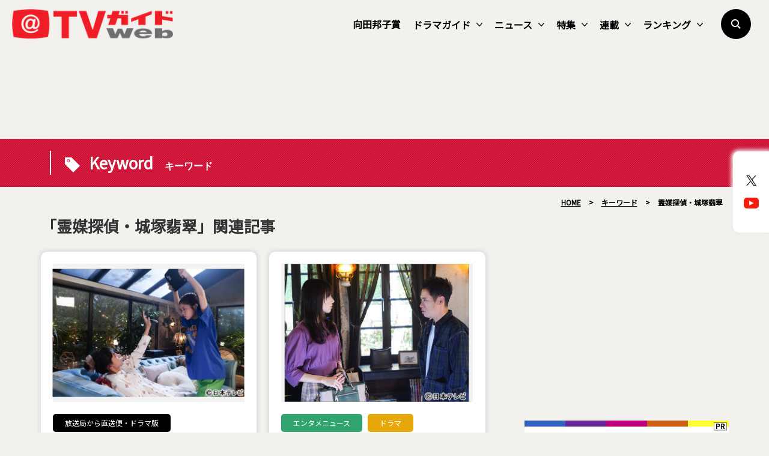

--- FILE ---
content_type: text/html; charset=UTF-8
request_url: https://www.tvguide.or.jp/cmn_keyword/%E9%9C%8A%E5%AA%92%E6%8E%A2%E5%81%B5%E3%83%BB%E5%9F%8E%E5%A1%9A%E7%BF%A1%E7%BF%A0/
body_size: 14876
content:
<!DOCTYPE html>
<html lang="ja">
<head>
	<!-- Google Tag Manager -->
	<script>(function(w,d,s,l,i){w[l]=w[l]||[];w[l].push({'gtm.start':
new Date().getTime(),event:'gtm.js'});var f=d.getElementsByTagName(s)[0],
j=d.createElement(s),dl=l!='dataLayer'?'&l='+l:'';j.async=true;j.src=
'https://www.googletagmanager.com/gtm.js?id='+i+dl;f.parentNode.insertBefore(j,f);
})(window,document,'script','dataLayer','GTM-KPHRXWVL');</script>
	<!-- End Google Tag Manager -->
<meta charset="UTF-8">
<title>霊媒探偵・城塚翡翠 | TVガイドWeb</title>
<meta name="author" content="TVガイド">
<meta name="description" content="“やっぱりテレビってオモシロい”テレビ情報・レコメンド・コラムを発信するメディア型総合サイト">
<!-- OGP -->
<meta property="og:url" content="https://www.tvguide.or.jp/cmn_keyword/%e9%9c%8a%e5%aa%92%e6%8e%a2%e5%81%b5%e3%83%bb%e5%9f%8e%e5%a1%9a%e7%bf%a1%e7%bf%a0/">
<meta property="og:image:width" content="1200">
<meta property="og:image:height" content="630">
<meta property="og:image" content="https://www.tvguide.or.jp/wp/wp-content/themes/itvg/assets/images/common/parts/logo1200x630.png">
<meta property="og:title" content="霊媒探偵・城塚翡翠 | TVガイドWeb">
<meta property="og:description" content="“やっぱりテレビってオモシロい”テレビ情報・レコメンド・コラムを発信するメディア型総合サイト">
<meta property="og:site_name" content="TVガイドWeb">
<meta property="og:type" content="website">
<meta property="og:locale" content="ja_JP">
<meta name="twitter:card" content="summary_large_image" />
<meta name="twitter:site" content="@tvguide" />
<meta name="viewport" content="width=device-width, initial-scale=1.0, minimum-scale=1.0, maximum-scale=1.0">
<meta http-equiv="X-UA-Compatible" content="IE=edge">
<meta http-equiv="X-UA-Compatible" content="IE=edge">
<meta http-equiv="x-dns-prefetch-control" content="on">
<!-- HB／header -->
<style>
.l--header-logo img {
  width: 100%;
  height:auto;
  vertical-align: bottom;
}
.l--header-logoText img {
  width: 100%;
  height: auto;
  vertical-align: bottom;
}
@media screen and (max-width: 768px){
	.navigation {
    opacity: 0.0;
    top: -100vh;
    z-index: 300;
    width: 100vw;
    height: 100vh;
    position: fixed;
    right: 0;
    transition: 0.3s;
    overflow: auto;
    -webkit-overflow-scrolling: touch;
	}
}

</style>
<script type="text/javascript">
  window.pbjs = window.pbjs || {que: []};
</script>
<script type="text/javascript">
  window.googletag = window.googletag || {cmd: []};
</script>

<script type="text/javascript">
  window.fluxtag = {
    readyBids: {
      prebid: false,
      google: false
    },
    failSafeTimeout: 3e3,
    isFn: function isFn(object) {
      var _t = 'Function';
      var toString = Object.prototype.toString;
      return toString.call(object) === '[object ' + _t + ']';
    },
    launchAdServer: function () {
      if (!fluxtag.readyBids.prebid) {
        return;
      }
      fluxtag.requestAdServer();
    },
    requestAdServer: function () {
      if (!fluxtag.readyBids.google) {
        fluxtag.readyBids.google = true;
        googletag.cmd.push(function () {
          if (!!(pbjs.setTargetingForGPTAsync) && fluxtag.isFn(pbjs.setTargetingForGPTAsync)) {
            pbjs.que.push(function () {
              pbjs.setTargetingForGPTAsync();
            });
          }
          googletag.pubads().refresh();
        });
      }
    }
  };
</script>

<script type="text/javascript">
  setTimeout(function() {
    fluxtag.requestAdServer();
  }, fluxtag.failSafeTimeout);
</script>

<script type="text/javascript">
  googletag.cmd.push(function() {
    googletag.defineSlot('/9176203,22340669935/1764980', [[336, 280], [300, 250]], 'div-gpt-ad-1635761030117-0').addService(googletag.pubads());
    googletag.pubads().enableSingleRequest();
    googletag.pubads().collapseEmptyDivs();
    googletag.pubads().disableInitialLoad();
    googletag.enableServices();

    if (!!(window.pbFlux) && !!(window.pbFlux.prebidBidder) && fluxtag.isFn(window.pbFlux.prebidBidder)) {
      pbjs.que.push(function () {
        window.pbFlux.prebidBidder();
      });
    } else {
      fluxtag.readyBids.prebid = true;
      fluxtag.launchAdServer();
    }
  });
</script><!--// HB／header -->
<link rel="shortcut icon" href="https://www.tvguide.or.jp/wp/wp-content/themes/itvg/assets/images/favicon.ico" />
<script src="https://ajax.googleapis.com/ajax/libs/jquery/3.2.1/jquery.min.js"></script>
<script src="https://cdnjs.cloudflare.com/ajax/libs/bxslider/4.2.15/jquery.bxslider.min.js"></script>
<script src="https://cdnjs.cloudflare.com/ajax/libs/Modaal/0.4.4/js/modaal.min.js"></script>

  <script src="https://cdnjs.cloudflare.com/ajax/libs/jquery.matchHeight/0.7.2/jquery.matchHeight-min.js"></script>
<script>
//   Heightline
$(function() {
    $('.height__adjust01').matchHeight();
});
</script>
<script async="true" src="https://cdnjs.cloudflare.com/ajax/libs/slick-carousel/1.9.0/slick.min.js"></script>
<link rel="stylesheet" type="text/css" href="https://cdnjs.cloudflare.com/ajax/libs/slick-carousel/1.9.0/slick-theme.min.css">
<link rel="stylesheet" type="text/css" href="https://cdnjs.cloudflare.com/ajax/libs/slick-carousel/1.9.0/slick.css">
<script>
$("document").ready(function(){
    $('.multiple-item').slick({
        autoplay: true,
        arrows: true,
        dots: false,
        variableWidth: true,
        infinite: true,
        centerMode: true,
    });
});
</script>
<meta name='robots' content='max-image-preview:large' />
<link rel="alternate" type="application/rss+xml" title="TVガイドWeb &raquo; フィード" href="https://www.tvguide.or.jp/feed/" />
<link rel="alternate" type="application/rss+xml" title="TVガイドWeb &raquo; コメントフィード" href="https://www.tvguide.or.jp/comments/feed/" />
<script type="text/javascript" id="wpp-js" src="https://www.tvguide.or.jp/wp/wp-content/plugins/wordpress-popular-posts/assets/js/wpp.min.js?ver=7.3.6" data-sampling="1" data-sampling-rate="10" data-api-url="https://www.tvguide.or.jp/wp-json/wordpress-popular-posts" data-post-id="0" data-token="a35c901e10" data-lang="0" data-debug="0"></script>
<link rel="alternate" type="application/rss+xml" title="TVガイドWeb &raquo; 霊媒探偵・城塚翡翠 キーワード のフィード" href="https://www.tvguide.or.jp/cmn_keyword/%e9%9c%8a%e5%aa%92%e6%8e%a2%e5%81%b5%e3%83%bb%e5%9f%8e%e5%a1%9a%e7%bf%a1%e7%bf%a0/feed/" />
<style id='wp-img-auto-sizes-contain-inline-css' type='text/css'>
img:is([sizes=auto i],[sizes^="auto," i]){contain-intrinsic-size:3000px 1500px}
/*# sourceURL=wp-img-auto-sizes-contain-inline-css */
</style>
<style id='wp-block-library-inline-css' type='text/css'>
:root{--wp-block-synced-color:#7a00df;--wp-block-synced-color--rgb:122,0,223;--wp-bound-block-color:var(--wp-block-synced-color);--wp-editor-canvas-background:#ddd;--wp-admin-theme-color:#007cba;--wp-admin-theme-color--rgb:0,124,186;--wp-admin-theme-color-darker-10:#006ba1;--wp-admin-theme-color-darker-10--rgb:0,107,160.5;--wp-admin-theme-color-darker-20:#005a87;--wp-admin-theme-color-darker-20--rgb:0,90,135;--wp-admin-border-width-focus:2px}@media (min-resolution:192dpi){:root{--wp-admin-border-width-focus:1.5px}}.wp-element-button{cursor:pointer}:root .has-very-light-gray-background-color{background-color:#eee}:root .has-very-dark-gray-background-color{background-color:#313131}:root .has-very-light-gray-color{color:#eee}:root .has-very-dark-gray-color{color:#313131}:root .has-vivid-green-cyan-to-vivid-cyan-blue-gradient-background{background:linear-gradient(135deg,#00d084,#0693e3)}:root .has-purple-crush-gradient-background{background:linear-gradient(135deg,#34e2e4,#4721fb 50%,#ab1dfe)}:root .has-hazy-dawn-gradient-background{background:linear-gradient(135deg,#faaca8,#dad0ec)}:root .has-subdued-olive-gradient-background{background:linear-gradient(135deg,#fafae1,#67a671)}:root .has-atomic-cream-gradient-background{background:linear-gradient(135deg,#fdd79a,#004a59)}:root .has-nightshade-gradient-background{background:linear-gradient(135deg,#330968,#31cdcf)}:root .has-midnight-gradient-background{background:linear-gradient(135deg,#020381,#2874fc)}:root{--wp--preset--font-size--normal:16px;--wp--preset--font-size--huge:42px}.has-regular-font-size{font-size:1em}.has-larger-font-size{font-size:2.625em}.has-normal-font-size{font-size:var(--wp--preset--font-size--normal)}.has-huge-font-size{font-size:var(--wp--preset--font-size--huge)}.has-text-align-center{text-align:center}.has-text-align-left{text-align:left}.has-text-align-right{text-align:right}.has-fit-text{white-space:nowrap!important}#end-resizable-editor-section{display:none}.aligncenter{clear:both}.items-justified-left{justify-content:flex-start}.items-justified-center{justify-content:center}.items-justified-right{justify-content:flex-end}.items-justified-space-between{justify-content:space-between}.screen-reader-text{border:0;clip-path:inset(50%);height:1px;margin:-1px;overflow:hidden;padding:0;position:absolute;width:1px;word-wrap:normal!important}.screen-reader-text:focus{background-color:#ddd;clip-path:none;color:#444;display:block;font-size:1em;height:auto;left:5px;line-height:normal;padding:15px 23px 14px;text-decoration:none;top:5px;width:auto;z-index:100000}html :where(.has-border-color){border-style:solid}html :where([style*=border-top-color]){border-top-style:solid}html :where([style*=border-right-color]){border-right-style:solid}html :where([style*=border-bottom-color]){border-bottom-style:solid}html :where([style*=border-left-color]){border-left-style:solid}html :where([style*=border-width]){border-style:solid}html :where([style*=border-top-width]){border-top-style:solid}html :where([style*=border-right-width]){border-right-style:solid}html :where([style*=border-bottom-width]){border-bottom-style:solid}html :where([style*=border-left-width]){border-left-style:solid}html :where(img[class*=wp-image-]){height:auto;max-width:100%}:where(figure){margin:0 0 1em}html :where(.is-position-sticky){--wp-admin--admin-bar--position-offset:var(--wp-admin--admin-bar--height,0px)}@media screen and (max-width:600px){html :where(.is-position-sticky){--wp-admin--admin-bar--position-offset:0px}}

/*# sourceURL=wp-block-library-inline-css */
</style><style id='global-styles-inline-css' type='text/css'>
:root{--wp--preset--aspect-ratio--square: 1;--wp--preset--aspect-ratio--4-3: 4/3;--wp--preset--aspect-ratio--3-4: 3/4;--wp--preset--aspect-ratio--3-2: 3/2;--wp--preset--aspect-ratio--2-3: 2/3;--wp--preset--aspect-ratio--16-9: 16/9;--wp--preset--aspect-ratio--9-16: 9/16;--wp--preset--color--black: #000000;--wp--preset--color--cyan-bluish-gray: #abb8c3;--wp--preset--color--white: #FFF;--wp--preset--color--pale-pink: #f78da7;--wp--preset--color--vivid-red: #cf2e2e;--wp--preset--color--luminous-vivid-orange: #ff6900;--wp--preset--color--luminous-vivid-amber: #fcb900;--wp--preset--color--light-green-cyan: #7bdcb5;--wp--preset--color--vivid-green-cyan: #00d084;--wp--preset--color--pale-cyan-blue: #8ed1fc;--wp--preset--color--vivid-cyan-blue: #0693e3;--wp--preset--color--vivid-purple: #9b51e0;--wp--preset--color--primary: #0073a8;--wp--preset--color--secondary: #005075;--wp--preset--color--dark-gray: #111;--wp--preset--color--light-gray: #767676;--wp--preset--gradient--vivid-cyan-blue-to-vivid-purple: linear-gradient(135deg,rgb(6,147,227) 0%,rgb(155,81,224) 100%);--wp--preset--gradient--light-green-cyan-to-vivid-green-cyan: linear-gradient(135deg,rgb(122,220,180) 0%,rgb(0,208,130) 100%);--wp--preset--gradient--luminous-vivid-amber-to-luminous-vivid-orange: linear-gradient(135deg,rgb(252,185,0) 0%,rgb(255,105,0) 100%);--wp--preset--gradient--luminous-vivid-orange-to-vivid-red: linear-gradient(135deg,rgb(255,105,0) 0%,rgb(207,46,46) 100%);--wp--preset--gradient--very-light-gray-to-cyan-bluish-gray: linear-gradient(135deg,rgb(238,238,238) 0%,rgb(169,184,195) 100%);--wp--preset--gradient--cool-to-warm-spectrum: linear-gradient(135deg,rgb(74,234,220) 0%,rgb(151,120,209) 20%,rgb(207,42,186) 40%,rgb(238,44,130) 60%,rgb(251,105,98) 80%,rgb(254,248,76) 100%);--wp--preset--gradient--blush-light-purple: linear-gradient(135deg,rgb(255,206,236) 0%,rgb(152,150,240) 100%);--wp--preset--gradient--blush-bordeaux: linear-gradient(135deg,rgb(254,205,165) 0%,rgb(254,45,45) 50%,rgb(107,0,62) 100%);--wp--preset--gradient--luminous-dusk: linear-gradient(135deg,rgb(255,203,112) 0%,rgb(199,81,192) 50%,rgb(65,88,208) 100%);--wp--preset--gradient--pale-ocean: linear-gradient(135deg,rgb(255,245,203) 0%,rgb(182,227,212) 50%,rgb(51,167,181) 100%);--wp--preset--gradient--electric-grass: linear-gradient(135deg,rgb(202,248,128) 0%,rgb(113,206,126) 100%);--wp--preset--gradient--midnight: linear-gradient(135deg,rgb(2,3,129) 0%,rgb(40,116,252) 100%);--wp--preset--font-size--small: 19.5px;--wp--preset--font-size--medium: 20px;--wp--preset--font-size--large: 36.5px;--wp--preset--font-size--x-large: 42px;--wp--preset--font-size--normal: 22px;--wp--preset--font-size--huge: 49.5px;--wp--preset--spacing--20: 0.44rem;--wp--preset--spacing--30: 0.67rem;--wp--preset--spacing--40: 1rem;--wp--preset--spacing--50: 1.5rem;--wp--preset--spacing--60: 2.25rem;--wp--preset--spacing--70: 3.38rem;--wp--preset--spacing--80: 5.06rem;--wp--preset--shadow--natural: 6px 6px 9px rgba(0, 0, 0, 0.2);--wp--preset--shadow--deep: 12px 12px 50px rgba(0, 0, 0, 0.4);--wp--preset--shadow--sharp: 6px 6px 0px rgba(0, 0, 0, 0.2);--wp--preset--shadow--outlined: 6px 6px 0px -3px rgb(255, 255, 255), 6px 6px rgb(0, 0, 0);--wp--preset--shadow--crisp: 6px 6px 0px rgb(0, 0, 0);}:where(.is-layout-flex){gap: 0.5em;}:where(.is-layout-grid){gap: 0.5em;}body .is-layout-flex{display: flex;}.is-layout-flex{flex-wrap: wrap;align-items: center;}.is-layout-flex > :is(*, div){margin: 0;}body .is-layout-grid{display: grid;}.is-layout-grid > :is(*, div){margin: 0;}:where(.wp-block-columns.is-layout-flex){gap: 2em;}:where(.wp-block-columns.is-layout-grid){gap: 2em;}:where(.wp-block-post-template.is-layout-flex){gap: 1.25em;}:where(.wp-block-post-template.is-layout-grid){gap: 1.25em;}.has-black-color{color: var(--wp--preset--color--black) !important;}.has-cyan-bluish-gray-color{color: var(--wp--preset--color--cyan-bluish-gray) !important;}.has-white-color{color: var(--wp--preset--color--white) !important;}.has-pale-pink-color{color: var(--wp--preset--color--pale-pink) !important;}.has-vivid-red-color{color: var(--wp--preset--color--vivid-red) !important;}.has-luminous-vivid-orange-color{color: var(--wp--preset--color--luminous-vivid-orange) !important;}.has-luminous-vivid-amber-color{color: var(--wp--preset--color--luminous-vivid-amber) !important;}.has-light-green-cyan-color{color: var(--wp--preset--color--light-green-cyan) !important;}.has-vivid-green-cyan-color{color: var(--wp--preset--color--vivid-green-cyan) !important;}.has-pale-cyan-blue-color{color: var(--wp--preset--color--pale-cyan-blue) !important;}.has-vivid-cyan-blue-color{color: var(--wp--preset--color--vivid-cyan-blue) !important;}.has-vivid-purple-color{color: var(--wp--preset--color--vivid-purple) !important;}.has-black-background-color{background-color: var(--wp--preset--color--black) !important;}.has-cyan-bluish-gray-background-color{background-color: var(--wp--preset--color--cyan-bluish-gray) !important;}.has-white-background-color{background-color: var(--wp--preset--color--white) !important;}.has-pale-pink-background-color{background-color: var(--wp--preset--color--pale-pink) !important;}.has-vivid-red-background-color{background-color: var(--wp--preset--color--vivid-red) !important;}.has-luminous-vivid-orange-background-color{background-color: var(--wp--preset--color--luminous-vivid-orange) !important;}.has-luminous-vivid-amber-background-color{background-color: var(--wp--preset--color--luminous-vivid-amber) !important;}.has-light-green-cyan-background-color{background-color: var(--wp--preset--color--light-green-cyan) !important;}.has-vivid-green-cyan-background-color{background-color: var(--wp--preset--color--vivid-green-cyan) !important;}.has-pale-cyan-blue-background-color{background-color: var(--wp--preset--color--pale-cyan-blue) !important;}.has-vivid-cyan-blue-background-color{background-color: var(--wp--preset--color--vivid-cyan-blue) !important;}.has-vivid-purple-background-color{background-color: var(--wp--preset--color--vivid-purple) !important;}.has-black-border-color{border-color: var(--wp--preset--color--black) !important;}.has-cyan-bluish-gray-border-color{border-color: var(--wp--preset--color--cyan-bluish-gray) !important;}.has-white-border-color{border-color: var(--wp--preset--color--white) !important;}.has-pale-pink-border-color{border-color: var(--wp--preset--color--pale-pink) !important;}.has-vivid-red-border-color{border-color: var(--wp--preset--color--vivid-red) !important;}.has-luminous-vivid-orange-border-color{border-color: var(--wp--preset--color--luminous-vivid-orange) !important;}.has-luminous-vivid-amber-border-color{border-color: var(--wp--preset--color--luminous-vivid-amber) !important;}.has-light-green-cyan-border-color{border-color: var(--wp--preset--color--light-green-cyan) !important;}.has-vivid-green-cyan-border-color{border-color: var(--wp--preset--color--vivid-green-cyan) !important;}.has-pale-cyan-blue-border-color{border-color: var(--wp--preset--color--pale-cyan-blue) !important;}.has-vivid-cyan-blue-border-color{border-color: var(--wp--preset--color--vivid-cyan-blue) !important;}.has-vivid-purple-border-color{border-color: var(--wp--preset--color--vivid-purple) !important;}.has-vivid-cyan-blue-to-vivid-purple-gradient-background{background: var(--wp--preset--gradient--vivid-cyan-blue-to-vivid-purple) !important;}.has-light-green-cyan-to-vivid-green-cyan-gradient-background{background: var(--wp--preset--gradient--light-green-cyan-to-vivid-green-cyan) !important;}.has-luminous-vivid-amber-to-luminous-vivid-orange-gradient-background{background: var(--wp--preset--gradient--luminous-vivid-amber-to-luminous-vivid-orange) !important;}.has-luminous-vivid-orange-to-vivid-red-gradient-background{background: var(--wp--preset--gradient--luminous-vivid-orange-to-vivid-red) !important;}.has-very-light-gray-to-cyan-bluish-gray-gradient-background{background: var(--wp--preset--gradient--very-light-gray-to-cyan-bluish-gray) !important;}.has-cool-to-warm-spectrum-gradient-background{background: var(--wp--preset--gradient--cool-to-warm-spectrum) !important;}.has-blush-light-purple-gradient-background{background: var(--wp--preset--gradient--blush-light-purple) !important;}.has-blush-bordeaux-gradient-background{background: var(--wp--preset--gradient--blush-bordeaux) !important;}.has-luminous-dusk-gradient-background{background: var(--wp--preset--gradient--luminous-dusk) !important;}.has-pale-ocean-gradient-background{background: var(--wp--preset--gradient--pale-ocean) !important;}.has-electric-grass-gradient-background{background: var(--wp--preset--gradient--electric-grass) !important;}.has-midnight-gradient-background{background: var(--wp--preset--gradient--midnight) !important;}.has-small-font-size{font-size: var(--wp--preset--font-size--small) !important;}.has-medium-font-size{font-size: var(--wp--preset--font-size--medium) !important;}.has-large-font-size{font-size: var(--wp--preset--font-size--large) !important;}.has-x-large-font-size{font-size: var(--wp--preset--font-size--x-large) !important;}
/*# sourceURL=global-styles-inline-css */
</style>

<style id='classic-theme-styles-inline-css' type='text/css'>
/*! This file is auto-generated */
.wp-block-button__link{color:#fff;background-color:#32373c;border-radius:9999px;box-shadow:none;text-decoration:none;padding:calc(.667em + 2px) calc(1.333em + 2px);font-size:1.125em}.wp-block-file__button{background:#32373c;color:#fff;text-decoration:none}
/*# sourceURL=/wp-includes/css/classic-themes.min.css */
</style>
<link rel='stylesheet' id='wordpress-popular-posts-css-css' href='https://www.tvguide.or.jp/wp/wp-content/plugins/wordpress-popular-posts/assets/css/wpp.css?ver=7.3.6' type='text/css' media='all' />
<link rel='stylesheet' id='twentynineteen-style-css' href='https://www.tvguide.or.jp/wp/wp-content/themes/itvg/style.css?ver=1.0.0' type='text/css' media='all' />
<link rel='stylesheet' id='twentynineteen-print-style-css' href='https://www.tvguide.or.jp/wp/wp-content/themes/itvg/print.css?ver=1.0.0' type='text/css' media='print' />
<link rel='stylesheet' id='main-style-css' href='https://www.tvguide.or.jp/wp/wp-content/themes/itvg/style.css?ver=20240412.2310' type='text/css' media='all' />
<script type="text/javascript" src="https://www.tvguide.or.jp/wp/wp-content/themes/itvg/assets/js/script.js?ver=1.2" id="script-js"></script>
<link rel="https://api.w.org/" href="https://www.tvguide.or.jp/wp-json/" /><link rel="alternate" title="JSON" type="application/json" href="https://www.tvguide.or.jp/wp-json/wp/v2/cmn_keyword/15519" /><link rel="EditURI" type="application/rsd+xml" title="RSD" href="https://www.tvguide.or.jp/wp/xmlrpc.php?rsd" />
<meta name="generator" content="WordPress 6.9" />
            <style id="wpp-loading-animation-styles">@-webkit-keyframes bgslide{from{background-position-x:0}to{background-position-x:-200%}}@keyframes bgslide{from{background-position-x:0}to{background-position-x:-200%}}.wpp-widget-block-placeholder,.wpp-shortcode-placeholder{margin:0 auto;width:60px;height:3px;background:#dd3737;background:linear-gradient(90deg,#dd3737 0%,#571313 10%,#dd3737 100%);background-size:200% auto;border-radius:3px;-webkit-animation:bgslide 1s infinite linear;animation:bgslide 1s infinite linear}</style>
            <link rel="canonical" href="https://www.tvguide.or.jp/cmn_keyword/%e9%9c%8a%e5%aa%92%e6%8e%a2%e5%81%b5%e3%83%bb%e5%9f%8e%e5%a1%9a%e7%bf%a1%e7%bf%a0/" />		<style type="text/css" id="wp-custom-css">
			.edit-post-layout .editor-styles-wrapper h4[category="tvranking"] {
  color: #2016B2;
}		</style>
		
	<!-- MS heat map -->
<script type="text/javascript">
    (function(c,l,a,r,i,t,y){
        c[a]=c[a]||function(){(c[a].q=c[a].q||[]).push(arguments)};
        t=l.createElement(r);t.async=1;t.src="https://www.clarity.ms/tag/"+i;
        y=l.getElementsByTagName(r)[0];y.parentNode.insertBefore(t,y);
    })(window, document, "clarity", "script", "jj1lgsvhv0");
</script>
	<!-- //MS heat map -->
</head>
<body class="archive tax-cmn_keyword term-15519 wp-embed-responsive wp-theme-itvg hfeed image-filters-enabled">
	<!-- Google Tag Manager (noscript) -->
	<noscript><iframe src="https://www.googletagmanager.com/ns.html?id=GTM-KPHRXWVL"
height="0" width="0" style="display:none;visibility:hidden"></iframe></noscript>
	<!-- End Google Tag Manager (noscript) -->
<div class="clearance--box"></div>
<div id="page--top"></div>
<header class="l--header">
<div class="l--header__inner">
        <aside class="l--header-logo"><a href="https://www.tvguide.or.jp"><img src="https://www.tvguide.or.jp/wp/wp-content/themes/itvg/assets/images/common/parts/logo295x55.png?ver=2" alt="TVガイドWeb" width="295" height="55"></a></aside>
        <aside class="l--header-logoText"><img src="https://www.tvguide.or.jp/wp/wp-content/themes/itvg/assets/images/common/parts/logo__text.png" alt="“やっぱりテレビってオモシロい”" width="353" height="25"></aside>
    <div class="burger--wrap">
    <div class="burger">
        <div class="line"></div>
    </div>
    </div>
        <nav class="l--snsLinks smp">
    <ul class="l--snsLinks-list">
        <li><a href="https://twitter.com/TVGweb"><img src="https://www.tvguide.or.jp/wp/wp-content/uploads/2024/03/sns__x.png" width="72" height="50"></a></li>
        <li><a href="https://www.youtube.com/user/TokyoNewsService"><img src="https://www.tvguide.or.jp/wp/wp-content/uploads/2019/12/sns__yt.png" width="72" height="50"></a></li>
        </ul>
    </nav>
        <nav class="l--gmenuNav navigation">
    <div class="navigation--content">
        <ul class="l--gmenu-list">
                    <li><a href="/cmn_keyword/向田邦子賞/">向田邦子賞</a></li>
                            <li class="smp--secondLevel"><a href="/dramaguide/">ドラマガイド<i></i></a>
        <ul class="sub__menu">
        <div class="sub__menu__container">
                <li><a href="/dramaguide/">ドラマガイドトップ</a></li>
                <li><a href="/dramaguide_category/tvdwinter2026/">【2026年冬】TVドラマガイド</a></li>
                <li><a href="/dramaguide_category/tvdautumn2025/">【2025年秋】TVドラマガイド</a></li>
                <li><a href="/dramaguide_category/tvdsummer2025/">【2025年夏】TVドラマガイド</a></li>
                <li><a href="/dramaguide_category/tvdspring2025/">【2025年春】TVドラマガイド</a></li>
                <li><a href="/dramaguide_category/tvdwinter2025/">【2025年冬】TVドラマガイド</a></li>
                <li><a href="/dramaguide_category/tvdautumn2024/">【2024年秋】TVドラマガイド</a></li>
                <li><a href="/dramaguide_category/tvdsummer2024/">【2024年夏】TVドラマガイド</a></li>
                </div>
        </ul>
        </li>
                            <li class="smp--secondLevel"><a href="/news/">ニュース<i></i></a>
        <ul class="sub__menu">
        <div class="sub__menu__container">
                <li><a href="/news/">ニューストップ</a></li>
                <li><a href="/news_category/enta/">エンタメニュース</a></li>
                <li><a href="/news_category/local/">ご当地ニュース</a></li>
                <li><a href="/news_category/trend/">トレンドニュース</a></li>
                <li><a href="/news_category/pr/">プレスリリース／PR</a></li>
                </div>
        </ul>
        </li>
                            <li class="smp--secondLevel"><a href="/feature/">特集<i></i></a>
        <ul class="sub__menu">
        <div class="sub__menu__container">
                <li><a href="/feature_category/cyokusoubin/">放送局から直送便！</a></li>
                <li><a href="https://www.tvguide.or.jp/feature_category/chokusou-drama/">放送局から直送便・ドラマ版</a></li>
                <li><a href="/feature_category/watch/">最旬！動画配信トピックス</a></li>
                <li><a href="/feature_category/specialinterview/">スペシャルインタビュー</a></li>
                <li><a href="/feature_category/netachou/">メディアのネタ帳</a></li>
                <li><a href="/feature_category/basketball_club/">TVガイドWebバスケ部</a></li>
                <li><a href="/feature_category/kissandcry/">KISS & CRY</a></li>
                <li><a href="/feature_category/haruhana/">haru * hana</a></li>
                <li><a href="/feature_category/saunabros/">SAUNA BROS.</a></li>
                <li><a href="/feature/">そのほかの特集</a></li>
                </div>
        </ul>
        </li>
                            <li class="smp--secondLevel"><a href="/column/">連載<i></i></a>
        <ul class="sub__menu">
        <div class="sub__menu__container">
                <li><a href="/column_category/coverstory/">COVER STORY</a></li>
                <li><a href="/column_category/koi_voice/">恋するVoice！</a></li>
                <li><a href="/column_category/brandnewtv/">BRAND NEW TV WORLD!!</a></li>
                <li><a href="/column_category/comic-cheerly/">町あかりのCheerly！</a></li>
                <li><a href="/column/">そのほかの連載</a></li>
                </div>
        </ul>
        </li>
                            <li class="smp--secondLevel"><a href="/tvranking/">ランキング<i></i></a>
        <ul class="sub__menu">
        <div class="sub__menu__container">
                <li><a href="/tvranking_category/rankview/">視聴ランキングTOP</a></li>
                <li><a href="/cmn_keyword/weekly-tvranking/">週間テレビ視聴ランキング</a></li>
                <li><a href="/cmn_keyword/drama-variety-tvranking/">ドラマ＆バラエティー視聴ランキング</a></li>
                <li><a href="/cmn_keyword/tvranking-topics/">テレビ視聴トピックス</a></li>
                </div>
        </ul>
        </li>
                    </ul>
<!--        <a href="https://www.tvguide.or.jp/recommend/" class="l--recommendSMPButton">
        <span class="l--recommendSMPButton-contents"><em class="l--recommendSMPButton-contents__inner">本日のオススメ番組</em></span>
        </a>-->
        <section class="l--smpSearch">
            <div class="l--smpSearch-content__box">
            <form method="get" id="searchform" action="https://www.tvguide.or.jp/">
            <input type="search" placeholder="検索する" name="s" id="search" class="searchBox" onfocus="this.placeholder=''" onblur="this.placeholder='検索する'">
            <button class="l--smpSearch-content__boxButton" value="Search" type="submit"></button>
            </form>
            </div>
        </section>
    </div>
    </nav>
<!--    <a href="https://www.tvguide.or.jp/recommend/" class="l--recommendButton">
    <span class="l--recommendButton-contents"><em class="l--recommendButton-contents__inner">本日のオススメ番組</em></span>
    </a> -->
    <span class="l--searchButton"></span>
    <section class="l--searchButtonWrap element1">
    <div class="l--searchButton-content">
        <div class="l--searchButton-content__box">
        <form method="get" id="searchform" action="https://www.tvguide.or.jp/">
        <input type="search" placeholder="検索する" name="s" id="search" class="searchBox" onfocus="this.placeholder=''" onblur="this.placeholder='検索する'">
        <button class="l--searchButton-content__boxButton" value="Search" type="submit"></button>
        </form>
        </div>
    </div>
    <div class="l--searchOverlay"></div>
    </section>
</div>
</header>
<nav class="l--snsLinks pc">
<ul class="l--snsLinks-list">
<li><a href="https://twitter.com/TVGweb" target="_blank"><img src="https://www.tvguide.or.jp/wp/wp-content/uploads/2024/03/sns__x.png"></a></li>
<li><a href="https://www.youtube.com/user/TokyoNewsService" target="_blank"><img src="https://www.tvguide.or.jp/wp/wp-content/uploads/2019/12/sns__yt.png"></a></li>
</ul>
</nav>
<section class="l--spBanner">
<div class="l--spBanner__inner">
                <section class="l--sidebar-banner side--box">
                  <div class="pc l--spBannerIns"><script async src="https://pagead2.googlesyndication.com/pagead/js/adsbygoogle.js?client=ca-pub-7682687857183062"
     crossorigin="anonymous"></script>
<!-- PCヘッダサイズ／固定 728*90 -->
<ins class="adsbygoogle"
     style="display:inline-block;width:728px;height:90px"
     data-ad-client="ca-pub-7682687857183062"
     data-ad-slot="6151188764"></ins>
<script>
     (adsbygoogle = window.adsbygoogle || []).push({});
</script></div>
                </section>
            </div>
</section>
<div id="page--top"></div>
<article class="edit-post-layout l--wrapper feature-1881289">
<section class="l--headline keyword-title">
<div class="l--headline__inner">
    <div class="l--container">
    <div class="l--headline-title">
    <div class="l--headline-title-content">
    <span class="l--headline-titleJp">Keyword</span>
    <span class="l--headline-titleEn">キーワード</span>
    </div>
    </div>
    </div>
</div>
</section>
<nav class="l--topicPath">
<span property="itemListElement" typeof="ListItem"><a property="item" typeof="WebPage" title="Go to TVガイドWeb." href="https://www.tvguide.or.jp" class="home"><span property="name">HOME</span></a><meta property="position" content="1"></span> &gt; 
<span property="itemListElement" typeof="ListItem"><a property="item" typeof="WebPage" title="Go to キーワード." href="https://www.tvguide.or.jp/keyword/" class="archive post-keyword-archive"><span property="name">キーワード</span></a><meta property="position" content="2"></span> &gt; 
<span property="itemListElement" typeof="ListItem"><span property="name" class="archive taxonomy cmn_keyword current-item">霊媒探偵・城塚翡翠</span><meta property="url" content="https://www.tvguide.or.jp/cmn_keyword/%e9%9c%8a%e5%aa%92%e6%8e%a2%e5%81%b5%e3%83%bb%e5%9f%8e%e5%a1%9a%e7%bf%a1%e7%bf%a0/"><meta property="position" content="3"></span></nav>
<h1 class="p--archives-mainTitle">「霊媒探偵・城塚翡翠」関連記事</h1>

<div class="l--containerArchives feature-1881289 clearfix keyword">
    <div class="l--content height__adjust01">
        <div class="cmn--contents editor-styles-wrapper">
    <section class="p--archives p--archives__flex">
                <a href="https://www.tvguide.or.jp/feature/feature-1881289/" class="p--archives__boxTwo">
                <div class="p--archives__boxTwo__inner">
            <picture class="p--archives__photo">
            <div>
                                    <img width="640" height="427" src="https://www.tvguide.or.jp/wp/wp-content/uploads/2022/11/NTV_drama_221121_01_01.jpg" class="img" alt="" decoding="async" loading="lazy" sizes="(max-width: 34.9rem) calc(100vw - 2rem), (max-width: 53rem) calc(8 * (100vw / 12)), (min-width: 53rem) calc(6 * (100vw / 12)), 100vw" />                        </div>
            </picture>
            <div class="p--archives__contents">
            <ul class="p--archives__box-category">
                                                                    <li class="p--archives__box-category-list">放送局から直送便・ドラマ版</li>
                                                    </ul>
            <h2 class='p--archives__box-title'>「invert 城塚翡翠 倒叙集」“翡翠”清原果耶のあざとかわいい演技＆“真”小芝風花の変貌ぶりに視聴者くぎ付け！</h2>            <span class="p--archives__box-date clearfix">2022/11/21 </span>
            </div>
        </div>
        </a>
            <a href="https://www.tvguide.or.jp/news/news-1876761/" class="p--archives__boxTwo">
                <div class="p--archives__boxTwo__inner">
            <picture class="p--archives__photo">
            <div>
                                    <img width="640" height="480" src="https://www.tvguide.or.jp/wp/wp-content/uploads/2022/11/news_221118_08_01.jpg" class="img" alt="" decoding="async" loading="lazy" sizes="(max-width: 34.9rem) calc(100vw - 2rem), (max-width: 53rem) calc(8 * (100vw / 12)), (min-width: 53rem) calc(6 * (100vw / 12)), 100vw" />                        </div>
            </picture>
            <div class="p--archives__contents">
            <ul class="p--archives__box-category">
                                                                    <li class="p--archives__box-category-list" style="background-color: #30a36f;">エンタメニュース</li>
                                                            <li class="p--archives__box-category-list" style="background-color: #e5a709;">ドラマ</li>
                                                    </ul>
            <h2 class='p--archives__box-title'>伊藤淳史が「invert 城塚翡翠 倒叙集」に犯人役で出演。主演・清原果耶は「一言で言うと“天才”」</h2>            <span class="p--archives__box-date clearfix">2022/11/18 </span>
            </div>
        </div>
        </a>
            <a href="https://www.tvguide.or.jp/news/news-1867414/" class="p--archives__boxTwo">
                <div class="p--archives__boxTwo__inner">
            <picture class="p--archives__photo">
            <div>
                                    <img width="640" height="480" src="https://www.tvguide.or.jp/wp/wp-content/uploads/2022/11/news_221115_08_02.jpg" class="img" alt="" decoding="async" loading="lazy" sizes="(max-width: 34.9rem) calc(100vw - 2rem), (max-width: 53rem) calc(8 * (100vw / 12)), (min-width: 53rem) calc(6 * (100vw / 12)), 100vw" />                        </div>
            </picture>
            <div class="p--archives__contents">
            <ul class="p--archives__box-category">
                                                                    <li class="p--archives__box-category-list" style="background-color: #30a36f;">エンタメニュース</li>
                                                            <li class="p--archives__box-category-list" style="background-color: #e5a709;">ドラマ</li>
                                                    </ul>
            <h2 class='p--archives__box-title'>「霊媒探偵・城塚翡翠」瀬戸康史がクランクアップ</h2>            <span class="p--archives__box-date clearfix">2022/11/15 </span>
            </div>
        </div>
        </a>
            <a href="https://www.tvguide.or.jp/feature/feature-1863622/" class="p--archives__boxTwo">
                <div class="p--archives__boxTwo__inner">
            <picture class="p--archives__photo">
            <div>
                                    <img width="640" height="418" src="https://www.tvguide.or.jp/wp/wp-content/uploads/2022/11/NTV_drama_221113_01_01.jpg" class="img" alt="" decoding="async" loading="lazy" sizes="(max-width: 34.9rem) calc(100vw - 2rem), (max-width: 53rem) calc(8 * (100vw / 12)), (min-width: 53rem) calc(6 * (100vw / 12)), 100vw" />                        </div>
            </picture>
            <div class="p--archives__contents">
            <ul class="p--archives__box-category">
                                                                    <li class="p--archives__box-category-list">放送局から直送便・ドラマ版</li>
                                                    </ul>
            <h2 class='p--archives__box-title'>「霊媒探偵・城塚翡翠」衝撃の最終話へ！ “あなたは騙されている”予告の言葉の意味とは？</h2>            <span class="p--archives__box-date clearfix">2022/11/13 </span>
            </div>
        </div>
        </a>
            <a href="https://www.tvguide.or.jp/dramaguide/autumn2022-00002156/" class="p--archives__boxTwo">
                <div class="p--archives__boxTwo__inner">
            <picture class="p--archives__photo">
            <div>
                                    <img width="640" height="480" src="https://www.tvguide.or.jp/wp/wp-content/uploads/2022/09/00002156001_01.jpg" class="img" alt="2022年秋ドラマガイド／霊媒探偵・城塚翡翠" decoding="async" loading="lazy" sizes="(max-width: 34.9rem) calc(100vw - 2rem), (max-width: 53rem) calc(8 * (100vw / 12)), (min-width: 53rem) calc(6 * (100vw / 12)), 100vw" />                        </div>
            </picture>
            <div class="p--archives__contents">
            <ul class="p--archives__box-category">
                                                                    <li class="p--archives__box-category-list">【2022年秋】TVドラマガイド</li>
                                                    </ul>
            <h2 class='p--archives__box-title'>霊媒探偵・城塚翡翠</h2>            <span class="p--archives__box-date clearfix">2022/11/07 </span>
            </div>
        </div>
        </a>
            <a href="https://www.tvguide.or.jp/news/news-1852009/" class="p--archives__boxTwo">
                <div class="p--archives__boxTwo__inner">
            <picture class="p--archives__photo">
            <div>
                                    <img width="640" height="480" src="https://www.tvguide.or.jp/wp/wp-content/uploads/2022/11/news_221106_02_01.jpg" class="img" alt="" decoding="async" loading="lazy" sizes="(max-width: 34.9rem) calc(100vw - 2rem), (max-width: 53rem) calc(8 * (100vw / 12)), (min-width: 53rem) calc(6 * (100vw / 12)), 100vw" />                        </div>
            </picture>
            <div class="p--archives__contents">
            <ul class="p--archives__box-category">
                                                                    <li class="p--archives__box-category-list" style="background-color: #30a36f;">エンタメニュース</li>
                                                            <li class="p--archives__box-category-list" style="background-color: #e5a709;">ドラマ</li>
                                                    </ul>
            <h2 class='p--archives__box-title'>「霊媒探偵・城塚翡翠」清原果耶のお悩みを及川光博が解決！</h2>            <span class="p--archives__box-date clearfix">2022/11/06 </span>
            </div>
        </div>
        </a>
            <a href="https://www.tvguide.or.jp/news/news-1831001/" class="p--archives__boxTwo">
                <div class="p--archives__boxTwo__inner">
            <picture class="p--archives__photo">
            <div>
                                    <img width="640" height="480" src="https://www.tvguide.or.jp/wp/wp-content/uploads/2022/10/news_221024_13_01.jpg" class="img" alt="" decoding="async" loading="lazy" sizes="(max-width: 34.9rem) calc(100vw - 2rem), (max-width: 53rem) calc(8 * (100vw / 12)), (min-width: 53rem) calc(6 * (100vw / 12)), 100vw" />                        </div>
            </picture>
            <div class="p--archives__contents">
            <ul class="p--archives__box-category">
                                                                    <li class="p--archives__box-category-list" style="background-color: #30a36f;">エンタメニュース</li>
                                                            <li class="p--archives__box-category-list" style="background-color: #e5a709;">ドラマ</li>
                                                    </ul>
            <h2 class='p--archives__box-title'>「霊媒探偵・城塚翡翠」第3話に當真あみ＆長澤樹＆並木彩華がゲスト出演</h2>            <span class="p--archives__box-date clearfix">2022/10/24 </span>
            </div>
        </div>
        </a>
            <a href="https://www.tvguide.or.jp/feature/feature-1828806/" class="p--archives__boxTwo">
                <div class="p--archives__boxTwo__inner">
            <picture class="p--archives__photo">
            <div>
                                    <img width="640" height="419" src="https://www.tvguide.or.jp/wp/wp-content/uploads/2022/10/NTV_drama_221023_01_01.jpg" class="img" alt="" decoding="async" loading="lazy" sizes="(max-width: 34.9rem) calc(100vw - 2rem), (max-width: 53rem) calc(8 * (100vw / 12)), (min-width: 53rem) calc(6 * (100vw / 12)), 100vw" />                        </div>
            </picture>
            <div class="p--archives__contents">
            <ul class="p--archives__box-category">
                                                                    <li class="p--archives__box-category-list">放送局から直送便・ドラマ版</li>
                                                    </ul>
            <h2 class='p--archives__box-title'>清原果耶の“憑依”する演技に絶賛の声続出！ 「霊媒探偵・城塚翡翠」第2話は不吉な洋館で殺人事件が発生!?</h2>            <span class="p--archives__box-date clearfix">2022/10/23 </span>
            </div>
        </div>
        </a>
            <a href="https://www.tvguide.or.jp/news/news-1824437/" class="p--archives__boxTwo">
                <div class="p--archives__boxTwo__inner">
            <picture class="p--archives__photo">
            <div>
                                    <img width="427" height="640" src="https://www.tvguide.or.jp/wp/wp-content/uploads/2022/10/news_221019_07_01-1.jpg" class="img" alt="" decoding="async" loading="lazy" sizes="(max-width: 34.9rem) calc(100vw - 2rem), (max-width: 53rem) calc(8 * (100vw / 12)), (min-width: 53rem) calc(6 * (100vw / 12)), 100vw" />                        </div>
            </picture>
            <div class="p--archives__contents">
            <ul class="p--archives__box-category">
                                                                    <li class="p--archives__box-category-list" style="background-color: #30a36f;">エンタメニュース</li>
                                                            <li class="p--archives__box-category-list" style="background-color: #e5a709;">ドラマ</li>
                                                    </ul>
            <h2 class='p--archives__box-title'>須賀健太が「霊媒探偵・城塚翡翠」に童顔の刑事役で第3話から登場</h2>            <span class="p--archives__box-date clearfix">2022/10/20 </span>
            </div>
        </div>
        </a>
            <a href="https://www.tvguide.or.jp/news/news-1813073/" class="p--archives__boxTwo">
                <div class="p--archives__boxTwo__inner">
            <picture class="p--archives__photo">
            <div>
                                    <img width="640" height="480" src="https://www.tvguide.or.jp/wp/wp-content/uploads/2022/10/news_221014_10_01.jpg" class="img" alt="" decoding="async" loading="lazy" sizes="(max-width: 34.9rem) calc(100vw - 2rem), (max-width: 53rem) calc(8 * (100vw / 12)), (min-width: 53rem) calc(6 * (100vw / 12)), 100vw" />                        </div>
            </picture>
            <div class="p--archives__contents">
            <ul class="p--archives__box-category">
                                                                    <li class="p--archives__box-category-list" style="background-color: #30a36f;">エンタメニュース</li>
                                                            <li class="p--archives__box-category-list" style="background-color: #e5a709;">ドラマ</li>
                                                    </ul>
            <h2 class='p--archives__box-title'>福山雅治が「霊媒探偵・城塚翡翠」主題歌「妖」に込めた思いとは？</h2>            <span class="p--archives__box-date clearfix">2022/10/14 </span>
            </div>
        </div>
        </a>
            <a href="https://www.tvguide.or.jp/news/news-1800078/" class="p--archives__boxTwo">
                <div class="p--archives__boxTwo__inner">
            <picture class="p--archives__photo">
            <div>
                                    <img width="640" height="480" src="https://www.tvguide.or.jp/wp/wp-content/uploads/2022/10/news_221006_03_01.jpg" class="img" alt="" decoding="async" loading="lazy" sizes="(max-width: 34.9rem) calc(100vw - 2rem), (max-width: 53rem) calc(8 * (100vw / 12)), (min-width: 53rem) calc(6 * (100vw / 12)), 100vw" />                        </div>
            </picture>
            <div class="p--archives__contents">
            <ul class="p--archives__box-category">
                                                                    <li class="p--archives__box-category-list" style="background-color: #30a36f;">エンタメニュース</li>
                                                            <li class="p--archives__box-category-list" style="background-color: #e5a709;">ドラマ</li>
                                                    </ul>
            <h2 class='p--archives__box-title'>「霊媒探偵・城塚翡翠」清原果耶の意外な素顔を瀬戸康史、小芝風花が暴露！ 及川光博と一緒に“あたりまえ体操”</h2>            <span class="p--archives__box-date clearfix">2022/10/06 </span>
            </div>
        </div>
        </a>
            <a href="https://www.tvguide.or.jp/news/news-1798522/" class="p--archives__boxTwo">
                <div class="p--archives__boxTwo__inner">
            <picture class="p--archives__photo">
            <div>
                                    <img width="640" height="480" src="https://www.tvguide.or.jp/wp/wp-content/uploads/2022/10/news_221005_07_01.jpg" class="img" alt="" decoding="async" loading="lazy" sizes="(max-width: 34.9rem) calc(100vw - 2rem), (max-width: 53rem) calc(8 * (100vw / 12)), (min-width: 53rem) calc(6 * (100vw / 12)), 100vw" />                        </div>
            </picture>
            <div class="p--archives__contents">
            <ul class="p--archives__box-category">
                                                                    <li class="p--archives__box-category-list" style="background-color: #30a36f;">エンタメニュース</li>
                                                            <li class="p--archives__box-category-list" style="background-color: #e5a709;">ドラマ</li>
                                                    </ul>
            <h2 class='p--archives__box-title'>福地桃子＆田辺桃子が「霊媒探偵・城塚翡翠」第1話にゲスト出演。瀬戸康史の後輩役</h2>            <span class="p--archives__box-date clearfix">2022/10/05 </span>
            </div>
        </div>
        </a>
            <a href="https://www.tvguide.or.jp/news/news-1783724/" class="p--archives__boxTwo">
                <div class="p--archives__boxTwo__inner">
            <picture class="p--archives__photo">
            <div>
                                    <img width="640" height="427" src="https://www.tvguide.or.jp/wp/wp-content/uploads/2022/09/news_220927_09_01.jpg" class="img" alt="" decoding="async" loading="lazy" sizes="(max-width: 34.9rem) calc(100vw - 2rem), (max-width: 53rem) calc(8 * (100vw / 12)), (min-width: 53rem) calc(6 * (100vw / 12)), 100vw" />                        </div>
            </picture>
            <div class="p--archives__contents">
            <ul class="p--archives__box-category">
                                                                    <li class="p--archives__box-category-list" style="background-color: #30a36f;">エンタメニュース</li>
                                                            <li class="p--archives__box-category-list" style="background-color: #e5a709;">ドラマ</li>
                                                    </ul>
            <h2 class='p--archives__box-title'>福山雅治が清原果耶主演「霊媒探偵・城塚翡翠」の主題歌を担当</h2>            <span class="p--archives__box-date clearfix">2022/09/27 </span>
            </div>
        </div>
        </a>
            <a href="https://www.tvguide.or.jp/news/news-1762068/" class="p--archives__boxTwo">
                <div class="p--archives__boxTwo__inner">
            <picture class="p--archives__photo">
            <div>
                                    <img width="453" height="640" src="https://www.tvguide.or.jp/wp/wp-content/uploads/2022/09/news_220914_10_01.jpg" class="img" alt="" decoding="async" loading="lazy" sizes="(max-width: 34.9rem) calc(100vw - 2rem), (max-width: 53rem) calc(8 * (100vw / 12)), (min-width: 53rem) calc(6 * (100vw / 12)), 100vw" />                        </div>
            </picture>
            <div class="p--archives__contents">
            <ul class="p--archives__box-category">
                                                                    <li class="p--archives__box-category-list" style="background-color: #30a36f;">エンタメニュース</li>
                                                            <li class="p--archives__box-category-list" style="background-color: #e5a709;">ドラマ</li>
                                                    </ul>
            <h2 class='p--archives__box-title'>及川光博が「霊媒探偵・城塚翡翠」で“ちょい悪デカ”に</h2>            <span class="p--archives__box-date clearfix">2022/09/14 </span>
            </div>
        </div>
        </a>
            <a href="https://www.tvguide.or.jp/news/news-1752696/" class="p--archives__boxTwo">
                <div class="p--archives__boxTwo__inner">
            <picture class="p--archives__photo">
            <div>
                                    <img width="453" height="640" src="https://www.tvguide.or.jp/wp/wp-content/uploads/2022/09/news_220909_07_01.jpg" class="img" alt="" decoding="async" loading="lazy" sizes="(max-width: 34.9rem) calc(100vw - 2rem), (max-width: 53rem) calc(8 * (100vw / 12)), (min-width: 53rem) calc(6 * (100vw / 12)), 100vw" />                        </div>
            </picture>
            <div class="p--archives__contents">
            <ul class="p--archives__box-category">
                                                                    <li class="p--archives__box-category-list" style="background-color: #30a36f;">エンタメニュース</li>
                                                            <li class="p--archives__box-category-list" style="background-color: #e5a709;">ドラマ</li>
                                                    </ul>
            <h2 class='p--archives__box-title'>小芝風花が「霊媒探偵・城塚翡翠」で清原果耶を支えるアシスタント役</h2>            <span class="p--archives__box-date clearfix">2022/09/09 </span>
            </div>
        </div>
        </a>
            <a href="https://www.tvguide.or.jp/news/news-1749929/" class="p--archives__boxTwo">
                <div class="p--archives__boxTwo__inner">
            <picture class="p--archives__photo">
            <div>
                                    <img width="640" height="480" src="https://www.tvguide.or.jp/wp/wp-content/uploads/2022/09/news_220908_11_01.jpg" class="img" alt="" decoding="async" loading="lazy" sizes="(max-width: 34.9rem) calc(100vw - 2rem), (max-width: 53rem) calc(8 * (100vw / 12)), (min-width: 53rem) calc(6 * (100vw / 12)), 100vw" />                        </div>
            </picture>
            <div class="p--archives__contents">
            <ul class="p--archives__box-category">
                                                                    <li class="p--archives__box-category-list" style="background-color: #30a36f;">エンタメニュース</li>
                                                            <li class="p--archives__box-category-list" style="background-color: #e5a709;">ドラマ</li>
                                                    </ul>
            <h2 class='p--archives__box-title'>「霊媒探偵・城塚翡翠」で早くも事件!? 清原果耶＆瀬戸康史がそろってクランクイン</h2>            <span class="p--archives__box-date clearfix">2022/09/08 </span>
            </div>
        </div>
        </a>
            <a href="https://www.tvguide.or.jp/news/news-1740952/" class="p--archives__boxTwo">
                <div class="p--archives__boxTwo__inner">
            <picture class="p--archives__photo">
            <div>
                                    <img width="640" height="427" src="https://www.tvguide.or.jp/wp/wp-content/uploads/2022/09/news_220905_16_01.jpg" class="img" alt="" decoding="async" loading="lazy" sizes="(max-width: 34.9rem) calc(100vw - 2rem), (max-width: 53rem) calc(8 * (100vw / 12)), (min-width: 53rem) calc(6 * (100vw / 12)), 100vw" />                        </div>
            </picture>
            <div class="p--archives__contents">
            <ul class="p--archives__box-category">
                                                                    <li class="p--archives__box-category-list" style="background-color: #30a36f;">エンタメニュース</li>
                                                            <li class="p--archives__box-category-list" style="background-color: #e5a709;">ドラマ</li>
                                                    </ul>
            <h2 class='p--archives__box-title'>瀬戸康史が「霊媒探偵・城塚翡翠」に出演。清原果耶と事件解決に挑む推理作家役</h2>            <span class="p--archives__box-date clearfix">2022/09/05 </span>
            </div>
        </div>
        </a>
            <a href="https://www.tvguide.or.jp/news/news-1708392/" class="p--archives__boxTwo">
                <div class="p--archives__boxTwo__inner">
            <picture class="p--archives__photo">
            <div>
                                    <img width="640" height="480" src="https://www.tvguide.or.jp/wp/wp-content/uploads/2022/08/news_220818_07_01.jpg" class="img" alt="" decoding="async" loading="lazy" sizes="(max-width: 34.9rem) calc(100vw - 2rem), (max-width: 53rem) calc(8 * (100vw / 12)), (min-width: 53rem) calc(6 * (100vw / 12)), 100vw" />                        </div>
            </picture>
            <div class="p--archives__contents">
            <ul class="p--archives__box-category">
                                                                    <li class="p--archives__box-category-list" style="background-color: #30a36f;">エンタメニュース</li>
                                                            <li class="p--archives__box-category-list" style="background-color: #e5a709;">ドラマ</li>
                                                    </ul>
            <h2 class='p--archives__box-title'>清原果耶が「霊媒探偵・城塚翡翠」で主演。“霊が視える”ヒロインに！</h2>            <span class="p--archives__box-date clearfix">2022/08/18 </span>
            </div>
        </div>
        </a>
        </section>
        <br style="clear: both;" />
        <nav class="p--archives-singleNav">
    <aside class="p--archives-singleNav-prev"></aside>
    <!--<aside class="p--archives-singleNav-summary"><a href="/keyword/">一覧へ戻る</a></aside>-->
    <aside class="p--archives-singleNav-next"></aside>
    </nav>
    </div>
    </div>
    <aside class="l--sidebar height__adjust01">
            
        
                                                        <section class="l--sidebar-banner side--box"> 
                                    <div class="pc"><div style="text-align:center">
<!-- レクタングルサイズ -->
<ins class="adsbygoogle"
     style="display:inline-block;width:300px;height:250px"
     data-ad-client="ca-pub-7682687857183062"
     data-ad-slot="2578860368"></ins>
<script>
     (adsbygoogle = window.adsbygoogle || []).push({});
</script></div></div>
                
                </section>
                                    
                
        
                    
                        <section class="l--sidebar-banner side--box">
    <a href="https://www.tvguide.or.jp/cmn_keyword/bs12/?utm_source=bnr&amp;utm_medium=bs12PR&amp;utm_campaign=bnrBS12" class="images__big"><img src="https://www.tvguide.or.jp/wp/wp-content/uploads/2025/08/bnr_BS12_PR_680_240.jpg" width="680" height="240"></a>
    </section>

                        <section class="l--sidebar-banner side--box">
    <a href="https://www.tvguide.or.jp/cmn_keyword/bs11drama/?utm_source=bnr&amp;utm_medium=bs11draPR&amp;utm_campaign=bnrBS11" class="images__big"><img src="https://www.tvguide.or.jp/wp/wp-content/uploads/2025/09/bnrPR_BS11_680_240.jpg" width="680" height="240"></a>
    </section>

                        <section class="l--sidebar-banner side--box">
    <a href="https://www.tvguide.or.jp/cmn_keyword/fod/?utm_source=bnr&amp;utm_medium=fodPR&amp;utm_campaign=bnrFOD" class="images__big"><img src="https://www.tvguide.or.jp/wp/wp-content/uploads/2025/10/bnr_FOD_PR_680_240.jpg" width="680" height="240"></a>
    </section>

                        <section class="l--sidebar-banner side--box">
    <a href="https://www.tvguide.or.jp/cmn_keyword/telasa/?utm_source=bnr&amp;utm_medium=telasaPR&amp;utm_campaign=bnrTELASA" target="_blank" class="images__big"><img src="https://www.tvguide.or.jp/wp/wp-content/uploads/2025/10/bnr_TELASA_PR_680_240.jpg" width="680" height="240"></a>
    </section>

                        <section class="l--sidebar-banner side--box">
    <a href="https://www.tvguide.or.jp/cmn_keyword/bs-asahi/?utm_source=bnr&amp;utm_medium=BSasahiPR&amp;utm_campaign=bnrBSasahi" target="_blank" class="images__big"><img src="https://www.tvguide.or.jp/wp/wp-content/uploads/2025/11/bnr_BSasahi_PR_680_240.jpg" width="680" height="240"></a>
    </section>

                    <script>
    $(function() {
      $('.l--sidebar-ranking__tab li').click(function() {
        var index = $('.l--sidebar-ranking__tab li').index(this);
        $('.l--sidebar-ranking__tab li').removeClass('active');
        $(this).addClass('active');
        $('.l--sidebar-ranking__wrap ul').removeClass('show').eq(index).addClass('show');
      });
    });
    </script>
    <section class="l--sidebar-ranking side--box">
    <h3 class="side--box-title"><span class="side--box-titleJp">アクセスランキング</span><span class="side--box-titleEn">Ranking</span></h3>
    <div class="l--sidebar-ranking-content">
    <div class="l--sidebar-ranking-content__inner">
        <nav class="l--sidebar-ranking__tabWrap">
        <ul class="l--sidebar-ranking__tab">
        <li class="active">デイリー</li>
        <li>ウィークリー</li>
        </ul>
        </nav>
        <div class="l--sidebar-ranking__wrap">
        <ul class="l--sidebar-ranking-list show">
                            <li>
        <span class="rank_flag rank_1">1</span>
        <a href="https://www.tvguide.or.jp/news/news-4294028/">
        <figure class="l--sidebar-ranking-images">
        <div>
                    <img width="640" height="480" src="https://www.tvguide.or.jp/wp/wp-content/uploads/2026/01/news_260116_01_01.jpg" class="img" alt="" decoding="async" fetchpriority="high" sizes="(max-width: 34.9rem) calc(100vw - 2rem), (max-width: 53rem) calc(8 * (100vw / 12)), (min-width: 53rem) calc(6 * (100vw / 12)), 100vw" />                </div>
        </figure>
        <h4 class="l--sidebar-ranking-title">伊野尾慧、年の差恋愛は「全然気にしない」！「50分間の恋人」ゲリライベントが原宿で開催</h4>
        </a>
        </li>
                            <li>
        <span class="rank_flag rank_2">2</span>
        <a href="https://www.tvguide.or.jp/news/news-4298523/">
        <figure class="l--sidebar-ranking-images">
        <div>
                    <img width="438" height="640" src="https://www.tvguide.or.jp/wp/wp-content/uploads/2026/01/news_260117_04_01.jpg" class="img" alt="" decoding="async" sizes="(max-width: 34.9rem) calc(100vw - 2rem), (max-width: 53rem) calc(8 * (100vw / 12)), (min-width: 53rem) calc(6 * (100vw / 12)), 100vw" />                </div>
        </figure>
        <h4 class="l--sidebar-ranking-title">夫役は中島裕翔。八木莉可子が森英恵を演じる「Butterfly beyond」3月21日放送</h4>
        </a>
        </li>
                            <li>
        <span class="rank_flag rank_3">3</span>
        <a href="https://www.tvguide.or.jp/news/news-4300434/">
        <figure class="l--sidebar-ranking-images">
        <div>
                    <img width="640" height="480" src="https://www.tvguide.or.jp/wp/wp-content/uploads/2026/01/news_260116_15_01.jpg" class="img" alt="" decoding="async" sizes="(max-width: 34.9rem) calc(100vw - 2rem), (max-width: 53rem) calc(8 * (100vw / 12)), (min-width: 53rem) calc(6 * (100vw / 12)), 100vw" />                </div>
        </figure>
        <h4 class="l--sidebar-ranking-title">伊野尾慧「旅サラダ」生出演！　愛知・三重のんびり旅で願ったグループへの思い</h4>
        </a>
        </li>
                            <li>
        <span class="rank_flag rank_4">4</span>
        <a href="https://www.tvguide.or.jp/dramaguide/00003022/">
        <figure class="l--sidebar-ranking-images">
        <div>
                    <img width="640" height="480" src="https://www.tvguide.or.jp/wp/wp-content/uploads/2025/12/00003022001_01.jpg" class="img" alt="【2026年冬ドラマガイド】ドラマ10「テミスの不確かな法廷」" decoding="async" sizes="(max-width: 34.9rem) calc(100vw - 2rem), (max-width: 53rem) calc(8 * (100vw / 12)), (min-width: 53rem) calc(6 * (100vw / 12)), 100vw" />                </div>
        </figure>
        <h4 class="l--sidebar-ranking-title">ドラマ10「テミスの不確かな法廷」</h4>
        </a>
        </li>
                            <li>
        <span class="rank_flag rank_5">5</span>
        <a href="https://www.tvguide.or.jp/feature/feature-4287749/">
        <figure class="l--sidebar-ranking-images">
        <div>
                    <img width="640" height="425" src="https://www.tvguide.or.jp/wp/wp-content/uploads/2026/01/tbs_drama_260117_01_12.jpg" class="img" alt="" decoding="async" sizes="(max-width: 34.9rem) calc(100vw - 2rem), (max-width: 53rem) calc(8 * (100vw / 12)), (min-width: 53rem) calc(6 * (100vw / 12)), 100vw" />                </div>
        </figure>
        <h4 class="l--sidebar-ranking-title">鈴木亮平×戸田恵梨香「全員がうそをついている」10年ぶり共演で挑む「リブート」インタビュー</h4>
        </a>
        </li>
    </ul>
<ul class="l--sidebar-ranking-list">
                    <li>
    <span class="rank_flag rank_1">1</span>
    <a href="https://www.tvguide.or.jp/feature/ott26011101/">
    <figure class="l--sidebar-ranking-images">
    <div>
            <img width="640" height="360" src="https://www.tvguide.or.jp/wp/wp-content/uploads/2026/01/ott_260111_01_01.jpg" class="img wp-post-image" alt="" decoding="async" sizes="(max-width: 34.9rem) calc(100vw - 2rem), (max-width: 53rem) calc(8 * (100vw / 12)), (min-width: 53rem) calc(6 * (100vw / 12)), 100vw" />        </div>
    </figure>
    <h4 class="l--sidebar-ranking-title">人気VTuber・兎田ぺこらの初ソロライブをABEMAで世界初・全編無料放送</h4>
    </a>
    </li>
                <li>
    <span class="rank_flag rank_2">2</span>
    <a href="https://www.tvguide.or.jp/feature/feature-4277955/">
    <figure class="l--sidebar-ranking-images">
    <div>
            <img width="640" height="426" src="https://www.tvguide.or.jp/wp/wp-content/uploads/2026/01/ex_drama_260111_01_01.jpg" class="img wp-post-image" alt="" decoding="async" sizes="(max-width: 34.9rem) calc(100vw - 2rem), (max-width: 53rem) calc(8 * (100vw / 12)), (min-width: 53rem) calc(6 * (100vw / 12)), 100vw" />        </div>
    </figure>
    <h4 class="l--sidebar-ranking-title">竹内涼真が語る「再会〜Silent Truth〜」人間の本質と向き合う演技の裏側</h4>
    </a>
    </li>
                <li>
    <span class="rank_flag rank_3">3</span>
    <a href="https://www.tvguide.or.jp/dramaguide/00003032/">
    <figure class="l--sidebar-ranking-images">
    <div>
            <img width="640" height="480" src="https://www.tvguide.or.jp/wp/wp-content/uploads/2025/12/00003032001.jpg" class="img wp-post-image" alt="【2025年冬ドラマガイド】冬のなんかさ、春のなんかね" decoding="async" sizes="(max-width: 34.9rem) calc(100vw - 2rem), (max-width: 53rem) calc(8 * (100vw / 12)), (min-width: 53rem) calc(6 * (100vw / 12)), 100vw" />        </div>
    </figure>
    <h4 class="l--sidebar-ranking-title">冬のなんかさ、春のなんかね</h4>
    </a>
    </li>
                <li>
    <span class="rank_flag rank_4">4</span>
    <a href="https://www.tvguide.or.jp/dramaguide/00003020/">
    <figure class="l--sidebar-ranking-images">
    <div>
            <img width="640" height="480" src="https://www.tvguide.or.jp/wp/wp-content/uploads/2025/12/00003020001.jpg" class="img wp-post-image" alt="【2026年冬ドラマガイド】再会～Silent Truth～" decoding="async" sizes="(max-width: 34.9rem) calc(100vw - 2rem), (max-width: 53rem) calc(8 * (100vw / 12)), (min-width: 53rem) calc(6 * (100vw / 12)), 100vw" />        </div>
    </figure>
    <h4 class="l--sidebar-ranking-title">再会～Silent Truth～</h4>
    </a>
    </li>
                <li>
    <span class="rank_flag rank_5">5</span>
    <a href="https://www.tvguide.or.jp/dramaguide/00003022/">
    <figure class="l--sidebar-ranking-images">
    <div>
            <img width="640" height="480" src="https://www.tvguide.or.jp/wp/wp-content/uploads/2025/12/00003022001_01.jpg" class="img wp-post-image" alt="【2026年冬ドラマガイド】ドラマ10「テミスの不確かな法廷」" decoding="async" sizes="(max-width: 34.9rem) calc(100vw - 2rem), (max-width: 53rem) calc(8 * (100vw / 12)), (min-width: 53rem) calc(6 * (100vw / 12)), 100vw" />        </div>
    </figure>
    <h4 class="l--sidebar-ranking-title">ドラマ10「テミスの不確かな法廷」</h4>
    </a>
    </li>
    </ul>
        </div>
    </div>
    </div>
    </section>

                    <section class="l--sidebar-banner side--box">
    <a href="https://www.tvguide.or.jp/tvranking_category/rankview/?utm_source=bnr&amp;utm_medium=TVrankview&amp;utm_campaign=bnrTVrank" class="images__big"><img src="https://www.tvguide.or.jp/wp/wp-content/uploads/2024/12/bnr_TVranking.png" width="680" height="300"></a>
    </section>

                        <section class="l--sidebar-banner side--box">
    <a href="https://www.tvguide.or.jp/news/present/" class="images__big"><img src="https://www.tvguide.or.jp/wp/wp-content/uploads/2023/02/bnr_tvg_present.png" width="680" height="468"></a>
    </section>

                        <section class="l--sidebar-banner side--box">
    <a href="https://www.tvguide.or.jp/news/gekkantvg-present/" class="images__big"><img src="https://www.tvguide.or.jp/wp/wp-content/uploads/2020/11/bnr_mtvg_present.png" width="680" height="468"></a>
    </section>

                        <section class="l--sidebar-magazine side--box">
                            <a href="https://www.tvguide.or.jp/column/column-4274955/" class="l--sidebar-magazine__wrap">
        <div class="l--sidebar-magazine__inner">
        <h3 class="l--sidebar-magazine-title">週刊TVガイド最新号<span>1月23日号</span></h3>
            <div class="l--sidebar-magazine__content">
                        <figure class="l--sidebar-magazine__content-images">
                        <img width="506" height="640" src="https://www.tvguide.or.jp/wp/wp-content/uploads/2026/01/tvg_20260123_cover_01.jpg" class="img" alt="TVガイドWeb連載：COVER STORY／週刊TVガイド 2026年1月23日号　表紙：藤井流星＆七五三掛龍也（新ドラマ「ぜんぶ、あなたのためだから」）" decoding="async" loading="lazy" sizes="(max-width: 34.9rem) calc(100vw - 2rem), (max-width: 53rem) calc(8 * (100vw / 12)), (min-width: 53rem) calc(6 * (100vw / 12)), 100vw" />                        </figure>
            <div class="l--sidebar-magazine__contentMeta">
            <h3 class="l--sidebar-magazine__contentTitle">発売日</h3><p>2026年1月14日<span>※一部地域は発売日が異なります</span></p>            <h3 class="l--sidebar-magazine__contentTitle">特別定価</h3><p>620円</p>            <h3 class="l--sidebar-magazine__contentTitle">表紙</h3><p>藤井流星×七五三掛龍也</p>            </div>
            </div>
        </div>
        </a>
                    </section>
    
                    <section class="l--sidebar-movie side--box">
    <h3 class="side--box-title"><span class="side--box-titleJp">動画チャンネル</span><span class="side--box-titleEn">Movie</span></h3>
    <iframe loading="lazy" class="ytplayer" id="ytplayer" type="text/html" width="340" height="200" data-src="https://www.youtube.com/embed/videoseries?list=UULFeII0cMpBWV408ybCulrdBg" frameborder="0" allow="autoplay; encrypted-media" allowfullscreen></iframe>
<!--//元タグ
<iframe loading="lazy" id="ytplayer" type="text/html" width="340" height="200" data-src="https://www.youtube.com/embed/?list=UUeII0cMpBWV408ybCulrdBg" title="YouTube video player" frameborder="0" allow="accelerometer; autoplay; clipboard-write; encrypted-media; gyroscope; picture-in-picture; web-share" allowfullscreen></iframe>
-->    </section>

                
        
                                                        <section class="l--sidebar-banner side--box"> 
                                    <div class="pc"><iframe loading="lazy" class="ytplayer" width="340" height="200" data-src="https://www.youtube.com/embed/ZtnkGfadmyk?si=z-W-GLMsCeTCUH8-" title="YouTube video player" frameborder="0" allow="accelerometer; autoplay; clipboard-write; encrypted-media; gyroscope; picture-in-picture; web-share" allowfullscreen></iframe></div>
                
                </section>
                                    
                        <section class="l--sidebar-banner side--box">
    <a href="https://bangumi.org/epg/td?utm_source=bnr&amp;utm_medium=IPG&amp;utm_campaign=bnrIPG" target="_blank" class="images__big"><img src="https://www.tvguide.or.jp/wp/wp-content/uploads/2024/05/bnr_TVprogram.png" width="680" height="240"></a>
    </section>

                
        
                                                        <section class="l--sidebar-banner side--box"> 
                                    <div class="pc"><div style="text-align:center">
<!-- レクタングルサイズ② -->
<ins class="adsbygoogle"
     style="display:inline-block;width:300px;height:250px"
     data-ad-client="ca-pub-7682687857183062"
     data-ad-slot="1753633351"></ins>
<script>
     (adsbygoogle = window.adsbygoogle || []).push({});
</script>
</div></div>
                
                </section>
                                    
                    </aside>
</div>
</article>
<section class="l--cmnBn">
<ul class="l--cmnBn-list multiple-item">
<li><a href="https://www.youtube.com/user/TokyoNewsService" target="_blank"><img src="https://www.tvguide.or.jp/wp/wp-content/uploads/2020/01/bnr_channel_300_60.jpg" width="300" height="60"></a></li>
<li><a href="https://zasshi.tv/" target="_blank"><img src="https://www.tvguide.or.jp/wp/wp-content/uploads/2020/01/bnr_zasshi_300_60.jpg" width="300" height="60"></a></li>
<li><a href="https://www.tvguide.or.jp/information/e-book/" target="_blank"><img src="https://www.tvguide.or.jp/wp/wp-content/uploads/2025/10/bnr_ebook_2025_300_60.jpg" width="300" height="60"></a></li>
<li><a href="https://tvbros.jp/" target="_blank"><img src="https://www.tvguide.or.jp/wp/wp-content/uploads/2021/08/bnr_Brosweb_300_60.jpg" width="300" height="60"></a></li>
<li><a href="https://bltweb.jp/" target="_blank"><img src="https://www.tvguide.or.jp/wp/wp-content/uploads/2020/06/BLTwebバナー.jpg" width="300" height="60"></a></li>
<li><a href="https://saunabrosweb.jp/" target="_blank"><img src="https://www.tvguide.or.jp/wp/wp-content/uploads/2022/08/bnr_saunabros-web_300_60.jpg" width="300" height="60"></a></li>
<li><a href="https://saunabros.stores.jp/" target="_blank"><img src="https://www.tvguide.or.jp/wp/wp-content/uploads/2021/03/bnr_saunabros_store_300_60.jpg" width="300" height="60"></a></li>
<li><a href="https://store.line.me/stickershop/product/14574820" target="_blank"><img src="https://www.tvguide.or.jp/wp/wp-content/uploads/2021/03/bnr_saunabros_linestamp_300_60.jpg" width="300" height="60"></a></li>
<li><a href="https://tvgstore.stores.jp/" target="_blank"><img src="https://www.tvguide.or.jp/wp/wp-content/uploads/2022/10/bnr_TVGstore_221020_300_60.jpg" width="300" height="60"></a></li>
</ul>
</section>
<footer class="l--footer">
	<aside class="l--footer-logo">
	<span class="l--footer-logoImages"><img src="https://www.tvguide.or.jp/wp/wp-content/themes/itvg/assets/images/common/parts/logo295x55.png?ver=1" width="295" height="55" alt="TVガイドWeb"></span>
	<span class="l--footer-logoText"><img src="https://www.tvguide.or.jp/wp/wp-content/themes/itvg/assets/images/common/parts/logo__text.png" width="353" height="25" alt="やっぱりTVってオモシロい"></span>
	</aside>
			<ul class="l--footer-list">
		<li><a href="https://www.tvguide.or.jp/">トップ</a></li>
		<li><a href="https://www.tvguide.or.jp/dramaguide/">ドラマガイド</a></li>
		<li><a href="https://www.tvguide.or.jp/news/">ニュース</a></li>
		<li><a href="https://www.tvguide.or.jp/feature/">特集</a></li>
		<li><a href="https://www.tvguide.or.jp/column/">連載</a></li>
		<li><a href="https://www.tvguide.or.jp/tvranking/">ランキング</a></li>
		</ul>
				<ul class="l--footer-list">
		<li><a href="https://zasshi.tv/" target="_blank">TOKYO NEWS magazine＆mook</a></li>
		<li><a href="https://bltweb.jp/" target="_blank">B.L.T.web</a></li>
		<li><a href="http://tvbros.jp/" target="_blank">TV Bros.WEB</a></li>
		<li><a href="https://note.com/tv_bros" target="_blank">TV Bros. note版</a></li>
		<li><a href="https://saunabrosweb.jp/" target="_blank">SAUNA BROS.WEB</a></li>
		<li><a href="https://www.mindra.jp/" target="_blank">TVガイドみんなドラマ</a></li>
		<li><a href="https://www.youtube.com/user/TokyoNewsService" target="_blank">東京ニュース通信社チャンネル</a></li>
		<li><a href="https://tvgstore.stores.jp/" target="_blank">TVガイドストア</a></li>
		<li><a href="https://www.tsconsul.co.jp/" target="_blank">株式会社T.S.コンサルティング</a></li>
		<li><a href="https://mobile.twitter.com/TVGweb" target="_blank">TVガイドWeb公式X</a></li>
		</ul>
				<ul class="l--footer-list">
		<li><a href="/information/" target="_blank">お知らせ</a></li>
		<li><a href="https://tokyonews.co.jp/privacy/" target="_blank">プライバシーポリシー</a></li>
		<li><a href="/copyright/" target="_blank">著作権・画像使用等について</a></li>
		<li><a href="/inquiry/" target="_blank">お問合せ</a></li>
		<li><a href="https://tokyonews.co.jp/corporate/outline/" target="_blank">会社情報</a></li>
		</ul>
		</footer>
<small class="l--footer-copyRight">Copyright © TV Guide. All rights reserved.</small>
<p class="page--top-wrap"><a href="#page--top" class="page--top"></a></p>
<script type="speculationrules">
{"prefetch":[{"source":"document","where":{"and":[{"href_matches":"/*"},{"not":{"href_matches":["/wp/wp-*.php","/wp/wp-admin/*","/wp/wp-content/uploads/*","/wp/wp-content/*","/wp/wp-content/plugins/*","/wp/wp-content/themes/itvg/*","/*\\?(.+)"]}},{"not":{"selector_matches":"a[rel~=\"nofollow\"]"}},{"not":{"selector_matches":".no-prefetch, .no-prefetch a"}}]},"eagerness":"conservative"}]}
</script>
<script type="text/javascript" id="flying-scripts">const loadScriptsTimer=setTimeout(loadScripts,5*1000);const userInteractionEvents=['click', 'mousemove', 'keydown', 'touchstart', 'touchmove', 'wheel'];userInteractionEvents.forEach(function(event){window.addEventListener(event,triggerScriptLoader,{passive:!0})});function triggerScriptLoader(){loadScripts();clearTimeout(loadScriptsTimer);userInteractionEvents.forEach(function(event){window.removeEventListener(event,triggerScriptLoader,{passive:!0})})}
function loadScripts(){document.querySelectorAll("script[data-type='lazy']").forEach(function(elem){elem.setAttribute("src",elem.getAttribute("data-src"))})}</script>
      <script>
  /(trident|msie)/i.test(navigator.userAgent)&&document.getElementById&&window.addEventListener&&window.addEventListener("hashchange",function(){var t,e=location.hash.substring(1);/^[A-z0-9_-]+$/.test(e)&&(t=document.getElementById(e))&&(/^(?:a|select|input|button|textarea)$/i.test(t.tagName)||(t.tabIndex=-1),t.focus())},!1);
  </script>
  
<script type="text/javascript" src='//www.tvguide.or.jp/wp/wp-content/uploads/custom-css-js/1843427.js?v=9555'></script>
<!-- Taboola-recommend footerbody -->
<script type="text/javascript">
window._taboola = window._taboola || [];
_taboola.push({flush: true});
</script><!-- //Taboola-recommend footerbody end-->
</body>
</html>

--- FILE ---
content_type: text/html; charset=utf-8
request_url: https://www.google.com/recaptcha/api2/aframe
body_size: 267
content:
<!DOCTYPE HTML><html><head><meta http-equiv="content-type" content="text/html; charset=UTF-8"></head><body><script nonce="YWIJpczPPuSAaSpFjUbU2A">/** Anti-fraud and anti-abuse applications only. See google.com/recaptcha */ try{var clients={'sodar':'https://pagead2.googlesyndication.com/pagead/sodar?'};window.addEventListener("message",function(a){try{if(a.source===window.parent){var b=JSON.parse(a.data);var c=clients[b['id']];if(c){var d=document.createElement('img');d.src=c+b['params']+'&rc='+(localStorage.getItem("rc::a")?sessionStorage.getItem("rc::b"):"");window.document.body.appendChild(d);sessionStorage.setItem("rc::e",parseInt(sessionStorage.getItem("rc::e")||0)+1);localStorage.setItem("rc::h",'1768725707907');}}}catch(b){}});window.parent.postMessage("_grecaptcha_ready", "*");}catch(b){}</script></body></html>